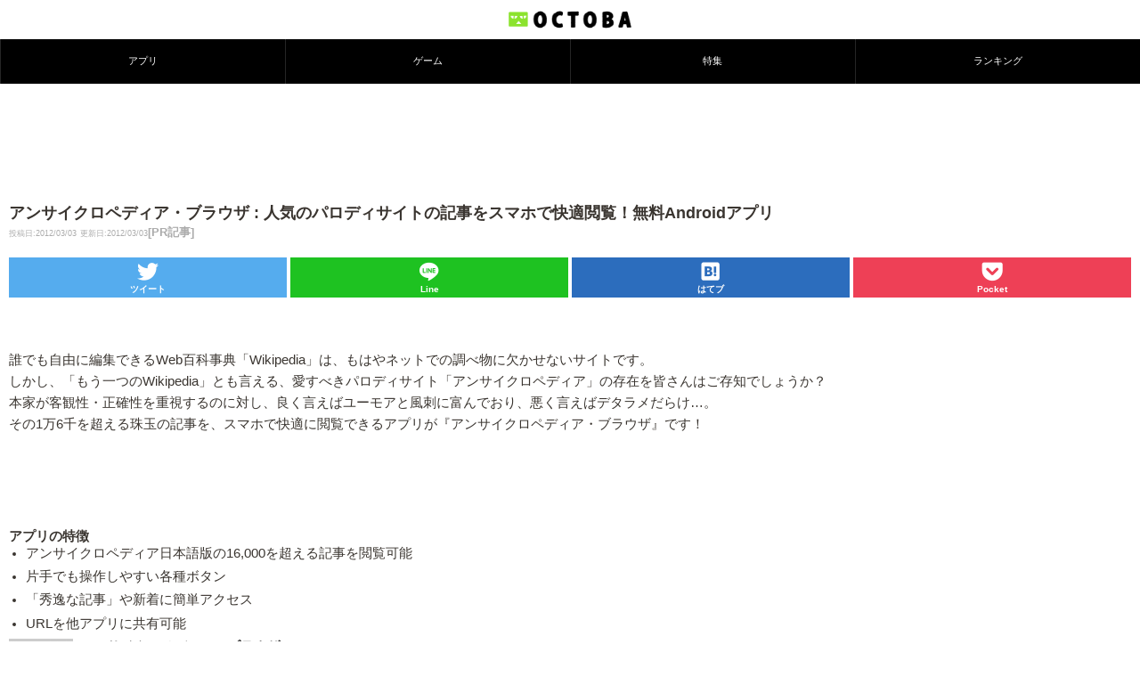

--- FILE ---
content_type: text/html; charset=utf-8
request_url: https://www.google.com/recaptcha/api2/aframe
body_size: 271
content:
<!DOCTYPE HTML><html><head><meta http-equiv="content-type" content="text/html; charset=UTF-8"></head><body><script nonce="5LZYTLhhxRNifK7HBB34Qw">/** Anti-fraud and anti-abuse applications only. See google.com/recaptcha */ try{var clients={'sodar':'https://pagead2.googlesyndication.com/pagead/sodar?'};window.addEventListener("message",function(a){try{if(a.source===window.parent){var b=JSON.parse(a.data);var c=clients[b['id']];if(c){var d=document.createElement('img');d.src=c+b['params']+'&rc='+(localStorage.getItem("rc::a")?sessionStorage.getItem("rc::b"):"");window.document.body.appendChild(d);sessionStorage.setItem("rc::e",parseInt(sessionStorage.getItem("rc::e")||0)+1);localStorage.setItem("rc::h",'1768072890164');}}}catch(b){}});window.parent.postMessage("_grecaptcha_ready", "*");}catch(b){}</script></body></html>

--- FILE ---
content_type: text/css
request_url: https://octoba.net/wp-content/themes/octobanet_mobile/style.css?v=20210701
body_size: 6548
content:
/*
Theme Name: octoba.net_mobile
Author: Shunta MIYAGISHIMA
Author URI: http://octoba.net
*/


/* ************************************************* */
/*                     GENERAL                       */
/* ************************************************* */

* {margin:0;padding:0;}
body {font:100%;color:#3a3530;-webkit-text-size-adjust: 100%;height:100%;font-family:sans-serif;}
a {color:#0481eb;word-break:break-all;outline:none;}
a:hover {text-decoration:none;color:#07D2D4;}
a:focus{outline:none;}
a.tablelink {color:#212121;text-decoration:none;}
img {border:0;height:auto;}
li img {height:auto;}

h2{}
h3{}
h4{}
h6{}

.posts strong {color: #CC0066;}

.break {font-size: 0;width: 0; height: 0;clear: both;}
.alignleft {}
.alignright {}
.aligncenter {text-align: center;}
.hidden {display: none;}

.kome{margin-bottom:1em;}
.kome li{list-style-type:none;margin:0 0 0.5em 0;padding:0 0 0 1em;text-indent:-1em;}


/* ************************************************* */
/*                      LAYOUT                       */
/* ************************************************* */

#wrapper {margin: 0px auto;}
#content {}

.home_content, .single_content, .archive_content, .page_content{
	margin-bottom: 15px;
}


/* ************************************************* */
/*                      HEADER                       */
/* ************************************************* */
#header {width:100%;height:94px;overflow:hidden;background:#fff;}

#logo{text-align:center;}
#OcLogo{height:26px;margin:9px 0;}
ul.main-nav {
	display:table;
	width:100%;
	height:51px;
	table-layout:fixed;
	margin:0 0 0 0;
	padding:0 0 0 0;
	background:#000;
}
ul.main-nav li{
	display:table-cell;
	vertical-align:middle;
	list-style-type:none;
	padding:0px 0 0 0;
}
.main-nav a ,
.smenu {
	display: block;
	font-size: 14px;
	text-align: center;
	text-decoration: none;
	height: 50px;
	color: #fff;
	border-left: 1px solid #252525;
	border-right: 1px solid #000000;
}
.main-nav a span {
	font-size: 11px;
	line-height: 1.4;
	height: 50px;
	display: table-cell;
	vertical-align: middle;
	width: 1%;
}
.main-nav a span.octfont{
	font-size:18px;
	line-height:30px;
}


#smenu{
	font-size:9px;text-align:center;line-height:8px;color:#fff;
	-webkit-tap-highlight-color: rgba(0, 0, 0, 0);
	tap-highlight-color: rgba(0, 0, 0, 0);
}
#smenu span.octfont{
	font-size:18px;line-height:30px;
}
#acMenu{
	display:none;
	margin:0 0 0 0;position:absolute;
	top:94px;z-index:990;
	width:100%;height:117px;background:#2e7d32;
}
#acMenu ul.main-nav {
	margin:0 0px;padding:0 0px;
	width:100%;height:50px;
	border-top:1px solid #429346;border-bottom:1px solid #276c2a;
}


.searcharea{
	height:64px;
	border-top:1px solid #429346;border-bottom:1px solid #276c2a;
	box-shadow:rgba(0, 0, 0, 0.5) 0px 3px 3px 0px;-webkit-box-shadow:rgba(0, 0, 0, 0.5) 0px 3px 3px 0px;-moz-box-shadow:rgba(0, 0, 0, 0.5) 0px 3px 3px 0px;
}
.search{padding:16px 0;text-align:center;}
.search .txt{display:inline-block;width:100%;}
.search .txt input{width:85%;border:0px;line-height:2.5;padding:0 8px;margin:0 auto;border-radius:3px;-webkit-border-radius:3px;-moz-border-radius:3px;}
.search .btn{display:none;}
.search .btn input{width:54px;height:2.5em;}


/* ************************************************* */
/*                      FOOTER                       */
/* ************************************************* */

.sns-link{display: flex;justify-content: space-between;margin:0 8% 1em 8%;padding:0 0 0 0;}
.sns-link img{width:48px;height:48px;}

#footer {clear: both;background:#151515;padding:2em 0 2em 0;text-align:center;font-size:80%;color:#fff;}
#footer .footer-link{padding:0 0 1em 0;}
#footer a{color:#fff;text-decoration:none;}

#fixfooter{position:fixed;bottom:0px;z-index:9000;background:#fff;border-top:2px solid #999;padding:8px;overflow:hidden;}
#fixfooter a{text-decoration:none;color:#000;}
.fixfooter-img{float:left;margin:0 8px 0 0;width:48px;height:48px;}
.fixfooter-title{font-size:14px;font-weight:bold;line-height:1.5;}
.fixfooter-description{font-size:10px;line-height:1.3;}
.fixfooter-raquo{font-size:10px;line-height:1.3;background:#c5d3f2;padding:1px 2px;}

.sp-top-5th{text-align:center;margin:0 0 1em 0;}

/* ************************************************* */
/*                     TOP PAGE                      */
/* ************************************************* */

/* -------- ADS -------- */
.sp-top-2nd{text-align:center;margin:1em 0;}

/* -------- TOP FEATURE -------- */
.top-feature{letter-spacing:-0.5px;border-bottom:1px solid #e0e0e0;padding:4px 4px 8px 4px;background:#fff;overflow:hidden;padding-bottom:10px;}
.top-feature a{text-decoration:none;color:#151515;}
.top-feature img{width:100%;height:auto;}
.top-feature-title{letter-spacing:-0.5px;padding:6px 6px 0 6px;display:block;font-size:100%;font-weight:bold;line-height:1.3;width:auto;height:2.4em;overflow: hidden;word-break: break-all;}

.top-feature .ichioshi {font-size:12px;color:#fff;position: absolute;margin:-24px 0 0 4px;background: #ff5722;padding:4px 5px;border-radius:4px;-webkit-border-radius:4px;-moz-border-radius:4px;box-shadow:rgba(0, 0, 0, 0.8) 0px 2px 6px 0px;-webkit-box-shadow:rgba(0, 0, 0, 0.8) 0px 2px 6px 0px;-moz-box-shadow:rgba(0, 0, 0, 0.8) 0px 2px 6px 0px;
display:none;}
.top-feature .ichioshi:after {top: 100%;left: 30%;border: solid transparent;content: " ";height: 0;width: 0;position: absolute;pointer-events: none;border-color: rgba(46, 125, 50, 0);border-top-color: #ff5722;border-width: 8px;margin-left: -8px;}

/* -------- RECENT APPS -------- */
.recent-apps{display:block;width:50%;float:left;background:#fff;overflow:hidden;padding:8px 0 16px 0;}
.recent-apps img{width:100%;height:auto;}
.recent-apps a{text-decoration:none;color:#151515;font-weight:bold;}
.recent-apps-title{display:block;font-size:80%;line-height:1.3;width:auto;height:3.6em;overflow: hidden;word-break: break-all;}

.recent-apps-category {
	display:inline-block;color:#fff;font-size:10px;font-weight:bold;line-height:1.5;
	padding:2px 24px 2px 3px;position:absolute;
}
.recent-apps-app{
	background:#4caf50;
}
.recent-apps-game{
	background:#3f51b5;
}

/* -------- HOME CONTENTS -------- */
.cheader{
	color:#fff;font-size:80%;line-height:3;font-weight:bold;
	padding:0 0 0 8px;
}
.cheader .octfont{
	font-size:120%;
	margin:0 0.3em 0 0;
	position:relative;top:1px;
}
.cnews{background:#9B59B6;}
.capp{background:#4caf50;}
.cgame{background:#3f51b5;}
.cfeature{background:#FF5722;}
.cgametips{background:#7f8c8d;}
.ccategory{background:#1abc9c;}
.cheader-list{
	display:inline-block;
	float:right;background:rgba(0,0,0,0.3);
	text-decoration:none;color:#fff;padding:0 16px;
}

/* -------- RECENT NEWS -------- */
.entry-list{
	padding:8px;
}
.entries-cell{
        margin:6px 0 6px 0;
        border-bottom:1px solid #f0f0f0;
        overflow: hidden;
}
.entries{
	overflow:hidden;display:block;
	text-decoration:none;
	/*border-bottom:1px solid #f0f0f0;
	margin:0 0 0 0;
        padding:6px 0 6px 0;*/
        width:100%;height:100%;
}
.entries-img{
   width: 120px;min-height:67px;
   height: 67px;
   overflow:hidden;float:left;border:1px solid #ccc;margin:0 4px 0 0;padding:2px;}
.entries-date{height:13px;min-height:13px;width:auto;font-size:80%;color:#999;line-height:18px;}
.entries-title{height:55px;min-height:55px;width:auto;font-size:90%;height:55px;display:block;color:#151515;font-weight:bold;line-height:1.3;word-break: break-all;}

/* -------- RECENT APPS -------- */
.astatop{border-top:1px solid #e0e0e0;}

.app-entry-list{
	padding:8px;
}
.app-entry-list .entries-img{
	width:64px;height:64px;float:left;
	border:0px solid #ccc;
	margin:0 4px 0 0;padding:2px;
}
.app-list-free-mark{display:inline-block;background:#2196F3;color:#fff;margin:0 0 1px 0px;padding:2px 4px;font-size:70%;}

/* -------- HOME FEATURE -------- */
.home-feature{
	margin:0 0 1em 0;padding:8px 4px;
	overflow:hidden;
}

.home-feature img{
	max-width:100%;
}

.feature-list{display:table;table-layout:fixed;width:100%;}
.feature-list a{display:table-cell;padding:4px;text-decoration:none;color:#151515;font-weight:bold;font-size:90%;}
.feature-entries-img{margin:0 0 0.5em 0;width:100%;}
.feature-list a .feature-entries-title{display:block;line-height:1.3;height:3.6em;overflow: hidden;}

.sp-top-3rd .textwidget{display:table;table-layout:fixed;width:100%;margin-top:0.5em;}
.sp-top-3rd .textwidget a{
	display:table-cell;padding:4px;
	text-decoration:none;color:#151515;font-weight:bold;
	font-size:90%;line-height:1.3;}
.sp-top-3rd .textwidget a img{margin:0 0 0.5em 0;width:100%;}


/* -------- TOP RANKING -------- */
.top-ranking,{
	margin:0 0 0 0;padding:0 0 0 0:
}

.top-ranking li{
	list-style:none;padding:0.5em 0 0 8px;
	height:84px;overflow:hidden;
}

.top-ranking .rankn{
	position:absolute;
	width:1.5em;height:1.5em;
	background:#886666;text-align:center;
	color:#fff;font-weight:bold;line-height:1.5;
	margin:0 -1em 0 0;
	z-index:666;
	-moz-border-radius:50%;-webkit-border-radius:50%;border-radius:50%;
}

.top-ranking .rank1st{background:gold;}
.top-ranking .rank2nd{background:silver;}
.top-ranking .rank3rd{background:#8C4841;}
.top-ranking li:nth-of-type(even){background:#f8f8f8;}
.top-ranking li img{display:block;float:left;width:64px;height:64px;margin:0 8px 0 8px;}
.top-ranking li a{text-decoration:none;color:#252525;}
.top-ranking li .rankingtitle{font-size:90%;font-weight:bold;line-height:22px;background:transparent;height:64px;overflow:hidden;}


/* -------- TOP CATEGORY LIST -------- */
#top-category-list{margin:0 0 1em 0;padding:0 0px;}
#top-category-list h3{
	background:transparent;
	font-size:100%;
	font-weight:bold;
	padding:8px 0px 0.2em 0.8em;
	border-bottom:2px solid #252525;
}

.top-category-list{
	overflow:hidden;margin:0 0 1em 0;
}
.top-category-list li{
	width:50%;float:left;
	-webkit-box-sizing:border-box;-moz-box-sizing:border-box;box-sizing:border-box;
	list-style:none;
	border-bottom:1px solid #252525;
}
.top-category-list li:nth-of-type(2n+1){
	border-right:1px solid #252525;
}
.top-category-list a{
	vertical-align:middle;text-decoration:none;
	margin:3px 6px;font-size:80%;
}
.top-category-list li .ctlistspan{
	display:table;
}
.top-category-list li .ctlistspan span{
	display:table-cell;
	padding:0 0.5em;
	height:4em;
	vertical-align:middle;color:#252525;
	line-height:1.2;
}
.top-category-list li .ctlistspan .octfont{
	font-size:120%;
	padding:0 0 0 1em;height:auto;
}


/* ************************************************* */
/*                       POST                        */
/* ************************************************* */


/* #content .post :not(table tr td) {font-size:11pt;} */

#content h1 {
	font-size: 125%;
	line-height: 1.3;
	font-weight: bold;
	margin: 1em 0 1em 0;
}
#content .post h1 p {
	margin-bottom: 0;
}
#content h1 .post-date{
	color:#acacac;font-weight:normal;
	font-size:70%;
}
#content .post h2 {
	font-size: 120%;
	line-height: 1.3;
	margin: 3em 0 2em 0;
	font-weight: bold;
	background: #000;
	color: #fff;
	padding: 0.8em 1em;
}
#content .post h3 {
	margin: 3em 0 2em;
	font-size: large;
	padding: 0.4em 0.5em;
	color: #000;
	border-top: 2px solid #000;
	border-bottom: 2px solid #000;
}
#content .post h4 {
	margin: 3em 0 2em;
	font-size: large;
	padding: 0.4em 0.5em;
	color: #000;
	background: #dadada;
	border-left: solid 5px #000;
}
#content .post h5 {
	position: relative;
	padding: 0 0 0 1.3em;
	margin: 3em 0 2em;
}
#content .post h5:after {
	content: '';
	width: 0.8em;
	height: 0.8em;
	background: #000;
	display: block;
	position: absolute;
	left: 0;
	top: 0.35em;
}

#content .post ul{padding:0 0 0 1.3em;list-style-position: outside;}
#content .post ul li{margin:0 0 0.5em 0;list-style-type: disc;line-height:1.3;}
#content .post ul.appdetail li {
	position: relative;list-style-type:none;padding-left:2px;
}
#content .post ul.appdetail li::after {
	display: block;content: '';position: absolute;top: .2em;left: -1.1em;width: 9px;height: 4px;
	border-left: 4px solid #4caf50;border-bottom: 4px solid #4caf50;
	-webkit-transform: rotate(-45deg);transform: rotate(-45deg);
}

#content .post ol{margin:0 0 0 1.4em;list-style-position: outside;}
#content .post ol li{margin:0 0 0.5em 0;list-style-type: decimal;line-height:1.3;}

/*#content .post p{line-height:1.5;margin:0 0 0.5em 0;}*/
#content .post p{line-height:1.7;margin-bottom:2.2em;}

#content .post .dlbuttoninpage{margin:0 0 1.5em 0;text-align:center;}
#content .post .dlbuttoninpage img.sp-dl-button{width:240px;}

#content .post .app-detail{border:1px solid #999;margin:0 0 1em 0;}
#content .post .app-detail th{background:#999;color:#fff;font-size:90%;padding:3px;}
#content .post .app-detail td{font-size:90%;padding:3px;background:#f0f0f0;}

.single-bottom-dl{display:block;text-decoration:none;color:#252525;}
.single-bottom-dl-icon{display:block;width:72px;margin:0 8px 0 0;float:left;}
.single-bottom-dl-summary{overflow:hidden;}
.single-bottom-dl-name{font-weight:bold;margin-bottom:0.5em;}
.single-bottom-dl-price{font-size:80%;}
.single-bottom-dl-developer{font-size:80%;}
.single-bottom-dl-link{clear:both;text-align:center;padding:4px 0 0 0;}
.single-bottom-dl-link img.sp-dl-button{width:240px;margin-top:2px;}

.single-top-dl{display:block;text-decoration:none;color:#252525;}
.single-top-dl-icon{display:block;width:72px;margin:0 8px 0 0;float:left;}
.single-top-dl-summary{overflow:hidden;}
.single-top-dl-name{font-weight:bold;margin-bottom:0.5em;}
.single-top-dl-price{font-size:80%;}
.single-top-dl-developer{font-size:80%;}
.single-top-dl-link{clear:both;text-align:center;padding:4px 0 0 0;}
.single-top-dl-link img.sp-dl-button{width:240px;margin-top:2px;}

.astbanner{margin:0 0 1em 0;}
.sp-middle2-ads{text-align:center;margin:0 0 1em 0;overflow:hidden;}
.sp-bottom-ads{text-align:center;margin:0 0 1em 0;}

h2.related_post_header{
font-size:100%;line-height:2;background:#4caf50;padding:0 0 0 0.5em;margin:0 0 0.5em -10px;color:#fff;width:120%;
}

.related_post{width:100%;}
.related_post li{
	width:50%;height:268px;overflow:hidden;display:block;float:left;margin:0 0 0 0;padding:0 5px;
	-webkit-box-sizing:border-box;-moz-box-sizing:border-box;box-sizing:border-box;
	font-size:80%;line-height:1.3;
}
.related_post li img{
	display:block;margin:0 auto 0.5em auto;
}

.similarposts{}
.similarposts li{margin:0 0 1em 0;line-height:1.3;}
.similarposts li a{text-decoration:none;font-weight:bold;}
.similarposts li .similaricon{width:0px;height:0px;;}

.social_button_single{display:table;width:100%;table-layout:fixed;margin:0 0 1em 0;}
.social_button_single div{display:table-cell;padding:3px;}
.social_button_single a{
	display:block;line-height:3em;text-decoration:none;color:#fff;font-weight:normal;padding:0 0 0 36px;font-size:90%;
	border-radius: 4px 4px 4px 4px;
	-moz-border-radius: 4px 4px 4px 4px;
	-webkit-border-radius: 4px 4px 4px 4px;
}
.social_button_single a.buttontw{background:url(./images/btn_twitter.png) 3px center no-repeat #55ACEE;background-size:32px;box-shadow:0px 5px rgba(74,147,202,1);}
.social_button_single a.buttonli{background:url(./images/btn_line.png) 3px center no-repeat #1EC221;background-size:32px;box-shadow:0px 5px rgba(25,168,28,1);}
.social_button_single a.buttonhb{background:url(./images/btn_hatebu.png) 3px center no-repeat #2C6DBD;background-size:32px;box-shadow:0px 5px rgba(38,94,163,1);}

.social_button_single2{display:table;width:100%;table-layout:fixed;margin:0.7em 0 1em 0;}
.social_button_single2 div{display:table-cell;}
.social_button_single2 a{
	display:block;line-height:1.5em;text-decoration:none;color:#fff;font-weight:normal;padding:28px 0 2px 0;font-size:10px;white-space:nowrap;text-align:center;
	border-radius: 0px;-moz-border-radius: 0px;-webkit-border-radius: 0px;font-weight:bold;
}
.social_button_single2 a.buttontw{background:url(./images/btn_twitter2.png) center 0px no-repeat #55ACEE;background-size:32px;box-shadow:0 0px rgba(74,147,202,1);margin-right:3px;}
.social_button_single2 a.buttonli{background:url(./images/btn_line2.png) center 0px no-repeat #1EC221;background-size:32px;box-shadow:0 0px rgba(25,168,28,1);margin-left:1px;margin-right:2px;}
.social_button_single2 a.buttonhb{background:url(./images/btn_hatebu2.png) center 0px no-repeat #2C6DBD;background-size:32px;box-shadow:0 0px rgba(38,94,163,1);margin-left:2px;margin-right:1px;}
.social_button_single2 a.buttonpk{background:url(./images/btn_pocket.png) center 0px no-repeat #EE4056;background-size:32px;box-shadow:0 0px rgba(188,50,68,1);margin-left:3px;}

h2.single-tag-h2{font-size:100%;line-height:2;background:#3f51b5;padding:0 0 0 0.5em;margin:0 0 0.5em -10px;color:#fff;width:120%;}
h2.single-writer-h2{font-size:100%;line-height:2;background:#FF5722;padding:0 0 0 0.5em;margin:0 0 0.5em -10px;color:#fff;width:120%;}
h2.single-others-h2{font-size:100%;line-height:2;background:#1abc9c;padding:0 0 0 0.5em;margin:0 0 0.5em -10px;color:#fff;width:120%;}
.single-tag{margin:0 0 1em 0;}
.single-tag a{font-size:90%;display:inline-block;background:#2196f3;padding:4px 6px;margin:4px;word-break: keep-all;color:#fff;text-decoration:none;
	border-radius: 2px 2px 2px 2px;
	-moz-border-radius: 2px 2px 2px 2px;
	-webkit-border-radius: 2px 2px 2px 2px;
}
.single-writer{margin:0 0 1em 0;}

.clickable{
	font-size:80%;text-decoration:none;color:#252525;
}

.single-writer{overflow:hidden;}
.author-icon{width:70px;border:1px solid #ccc;padding:2px;float:left;margin:0 8px 0 0;}
.author-name{font-weight:bold;}
.author-description{font-size:80%;overflow:hidden;padding:2px 0 0.5em 0;}
.author-posts{text-align:right;}
.author-posts a{display:inline-block;text-decoration:none;border-top:4px solid #bbb;border-left:4px solid #bbb;border-bottom:4px solid #666;border-right:4px solid #666;background:#888;padding:8px 8px;color:#fff;font-size:90%;}

div.subhead {
  padding:3px 5px;
  margin:0px 0px 10px 0px;
  border-color:#333333;
  border-width:0 0 1px 7px;
  border-style:solid;
  font-size: large;
  font-weight: bold;
  color:#0B75FC;
}

#content .post img, #content .page img {
   max-width:100%;height:auto;
   padding-bottom: 5px;
}

#content .post p img, #content .page p img{
    height:auto;width:auto;max-width:100%;
    padding-bottom: 5px;
}

.contentbody {
    padding:0px 10px 0px 10px;overflow:hidden;
}

/* for youtube */
.contentbody iframe{
	width:100%!important;
	height:100%;
	min-height:210px;
	max-height:260px;
	margin-bottom:10px;
}
.contentbody .twitter-tweet iframe{
	min-height:auto;
	max-height:none;
}

/* for youtube */
.contentbody object,.contentbody embed,.contentbody video{width:100%!important;}

#applist table tr td {
  padding : 2px;
  text-align : left;
  border : 1px solid gray;
  background : #FFFFFF;
  height : 100%;

}

#applist td.icon {
 width : 52px;
}

#applist td {
  width : 200px;
}

#applist2 table tr td {
 padding : 2px;
 text-align : left;
 border : 1px solid gray;
 background : #FFFFFF;
 height : 100%;
}	

#applist3 tr:nth-of-type(2n){
 background: #eeeeee;
}
#applist3 table tr td {
 font-size:80% !important;
 padding : 1px;
 text-align : left;
 border : 1px solid gray;
 height : 100%;width:auto;
}
#applist3 table tr td:nth-of-type(1){
 text-align : center;
}
/*#applist3 table tr td img{width:150px;}
*/
.btw,.bfb{font-size:80%;white-space: nowrap;}

.fukidashi {background-color:#fff;border:1px solid #000;border-radius:5px;position:relative;padding: 18px;}
.fukidashi:before {border:10px solid transparent;border-right-color:#fff;border-left-width:0;left:-9px;content:"";display:block;top:30px;position:absolute;width:0;z-index:1;}
.fukidashi:after {border:10px solid transparent;border-right-color:#000;border-left-width:0;left:-10px;content:"";display:block;top:30px;position:absolute;width:0;}



/* ************************************************* */
/*                     ARCHIVES                      */
/* ************************************************* */

#content .post h1 {

}
#content .post h1 .post-date{
	color:#acacac;font-weight:normal;
	font-size:70%;
}

.archive-list{
	padding:8px 0;margin:0 0 1em 0;
}
.archive-list li:nth-of-type(2n){background:#f8f8f8;}

.archive-list .entries-title{font-size:120%;overflow:hidden;margin:0 0 0.3em 0;line-height:1.3;}
.archive-list .entries-summary{color:#252525;overflow:hidden;line-height:1.2;}

.archive-category-list{border:1px solid #252525;border-bottom:0px;}

/* -------- pagenavi -------- */


div.pagenavi {
	text-align:center;
	margin:0 0 1em 0;
}


/* individual page navigation */
.pagenavi{padding:0em 0;overflow:hidden;}
a.page-numbers, .current{
	display:inline-block;text-align:center;width:3em;line-height:2em;
	text-decoration:none;color:#fff;background:#4caf50;
	border-radius: 50%;
	-moz-border-radius: 50%;
	-webkit-border-radius: 50%;
}
.current{
	background:#1b5e20;font-weight:bold;color:#fff;}
.pagenavi .dots{margin:0 3px;}
.pagenavi .prev, .pagenavi .next{display:none;}

.page-numbers, a.page-numbers{display:none;font-size:18px;background-color:transparent;color:#000;font-weight:bold;}
.pagenavi a.prev{display:inline-block !important;width:45%;text-align:left;float:left;}
.pagenavi a.next{display:inline-block !important;width:45%;text-align:right;float:right;}

* html .clearfix,* html .children {
  height: 1px;
  /*¥*//*/
  height: auto;
  overflow: hidden;
  /**/
}






/* nextpage */
div#page-link {
    font-size: 100%;
    clear:both;
}

#page-link a , #page-link a:link {
    padding: 0.5em 1em;
    margin: 0.25em;
    text-decoration: none;
    background-color:#fff;
    border: 1px solid #04ACDB;
    color: #04ACEB;
}

#page-link a:visited {
    border: 1px solid #8f9da6;
    color: #8f9da6;
    background-color:#fff;
}

#page-link a:hover {
   background-color:#ccc;
    text-decoration: underline;
    border: 1px solid #07D2D4;
    color: #07D2D4;
}

/* http://meyerweb.com/eric/tools/css/reset/ 
   v2.0 | 20110126
   License: none (public domain)
*/
/* =================================================
 *      pre_pass
 * ================================================*/
 /*common */
.pre_pass{
        text-align:center;
        height:48px;
        line-height:44px;
        border:#8f8f8f 1px solid;
        box-sizing:border-box;
        -webkit-box-sizing:border-box;
        }
.pre_pass a{
        display:block;
        background:url(https://octoba.jp/wp-content/uploads/2014/08/txt_01.png) no-repeat center;
        height:44px;
        width:100%;
        text-indent:-9999px;
        }

/*white */
.pre_pass.white{
        background:#fff;
        }


/* for comment */

#comments-thread .comment-id,
#comments-thread .form-allowed-tags{
  display:none;
}

#comments-thread .comment-author{
  font-weight:bold;
}

#comments-thread img.avatar {
  float:right;
  margin-right:0;
  margin-left:10px;
}


#commentform label{
  display:block;;
}

#commentform input{
  margin-bottom:0px;
}

#commentform p {
 padding:3px;
}

#commentform input,
#commentform textarea{
  background-color:#fff;
  border:1px solid #aaa;
  width:90%;
}
#commentform button{
  width:90%;
  height: 50px;
  text-align:center;
  font-size:14px;
}
.cptch_block br{
  display:none;
}

.comment-info{
  font-size:10px;
}
.fn.comment-author{
  color:green;
  font-size:12px;
}
.comment-datetime{
  font-size:10px;
}

/* for yoyaku-button */
.simbutton-r{height:5em;}
.simbutton-r a, #main_content .simbutton-r a{display:block;width:90%;color:#fff;font-size:130%;font-weight:bold;text-decoration:none;line-height:3.5;text-align:center;margin:1em auto 1.5em auto;background:#252525;
border-radius:16px;-moz-border-radius:16px;-webkit-border-radius:16px;box-shadow
: 0px 3px 6px rgba(0,0,0,0.4);}
.simbutton-r a:hover, #main_content .simbutton-r a:hover{background:#1888cb;}
.simbutton-r a:active, #main_content .simbutton-r a:active{box-shadow: 0px 2px 5px rgba(0,0,0,0.6);position:relative;top:2px;}

/* for abutton  */
.abutton-r{height:5em;}
.abutton-r a, #main_content .abutton-r a{display:block;width:90%;color:#fff;font-size:130%;font-weight:bold;text-decoration:none;text-align:center;margin:1em auto 1.5em auto;
background-image: -webkit-linear-gradient(#6795fd 0%, #67ceff 100%);
background-image: linear-gradient(#6795fd 0%, #67ceff 100%);
border-radius:16px;-moz-border-radius:16px;-webkit-border-radius:16px;box-shadow: 0px 3px 6px rgba(0,0,0,0.4);}
.abutton-r a:hover, #main_content .abutton-r a:hover{opacity: 0.5;transition: all 0.2s linear;}
.abutton-r a:active, #main_content .abutton-r a:active{box-shadow: 0px 2px 5px rgba(0,0,0,0.6);position:relative;top:2px;}

/* ------------------------- */
/* -------- fukidashi -------- */
/* ------------------------- */
/*.balloon{
  display: flex;
  margin: 0 0 1.5em 0;
}
.balloonR{
  flex-direction: row-reverse;
}
.balloon-img{
  width: 80px;
  height: auto;
  flex-shrink: 0;
}
.balloon-text{
  padding: 1em;
  border-radius: 6px;
  position: relative;
  display: flex;
}
.balloon-text-inner{
  margin: auto;
}
.balloon-text::before,.balloon-text::after{
  content: '';
  position: absolute;
  top: 19px;
  font-size: 0;
  border-top: 10px solid transparent;
  border-bottom: 10px solid transparent;
}
.balloonL .balloon-text{
  margin: 0px 30px 0px 15px;
  background: #edf1ee;
}
.balloonR .balloon-text{
  margin: 0px 15px 0px 90px;
  background: #edf1ee;
}
.balloonL .balloon-text::before{
  left: -16px;
  border-right: 16px solid #edf1ee;
}
.balloonR .balloon-text::before{
  right: -16px;
  border-left: 16px solid #edf1ee;
}
*/


#content .post {
	font-size: 11pt;
}
#content .post .eyecatch {
	text-align: center;
	margin: 1.8em 0;
}
#content .post .eyecatch img {
	max-width: 100%;
}
#content .post table {
	max-width: 100%;
	width: 100%;
	border-collapse:  collapse;
	margin: 1.5em 0;
}
#content .post table th,
#content .post table td {
	padding: 0.4em;
	border: 1px solid #ccc;
	font-size: 10.5pt;
}
#content .post .frame_border {
	border: 2px solid #ccc;
	padding: 1em;
	border-radius: 6px;
	margin: 1.6em 0;
	position: relative;
	line-height: 1.6;
}
#content .post .frame_border.type1 {
	border: 2px solid #f55979;
	margin: 3.2em 0 1.6em;
}
#content .post .frame_border.type1 .label {
	position: absolute;
	background: #f55979;
	color: #fff;
	line-height: 26px;
	padding: 0 8px;
	top: -26px;
	left: 6px;
	border-radius: 3px 3px 0 0;
	font-size: 10.5pt;
	letter-spacing: 0.1em;
	font-weight: bold;
}
#content .post .frame_border.type2 {
	border: 2px solid #ef2a2a;
	margin: 2.6em 0 1.6em;
}
#content .post .frame_border.type2 .label {
	position: absolute;
	background: #ffffff;
	color: #ef2a2a;
	line-height: 26px;
	padding: 0 10px;
	top: -14px;
	left: 15px;
	border-radius: 3px 3px 0 0;
	font-size: 11pt;
	letter-spacing: 0.1em;
	font-weight: bold;
}
#content .post .link_btn {
	margin: 1.6em 0;
	text-align: center;
}
#content .post .link_btn a {
	color: #fff;
	text-decoration: none;
	padding: 0.7em;
	display: inline-block;
	max-width: 420px;
	border-radius: 8px;
	width: 80%;
}
#content .post .link_btn.red a {
	background: #c4281c;
}
#content .post .link_btn.blue a {
	background: #008ec2;
}
#content .post .link_btn.orange a {
	background: #fd9927;
}
#content .post .link_btn.green a {
	background: #5bb12c;
}
#content .post .link_btn.ash a {
	background: #8a7aeb;
}
#content .post .fixed_table,
#content .post .scroll_table {
	width: 100%;
	margin: 0 0 1.4em;
	overflow-x: auto;
}
#content .post .fixed_table table,
#content .post .scroll_table table {
	margin: 0;
	white-space: nowrap;
	border-top-width: 1px;
	border-right-width: 1px;
	border-bottom-width: 1px;
	border-left-width: 1px;
	border-color: #ccc;
}
#content .post .fixed_table table p,
#content .post .scroll_table table p {
	margin: 0;
}

#content .post .su-tabs {
	padding: 0;
	background: none;
}
#content .post .su-tabs .su-tabs-nav span {
	opacity: 0.7;
	color: #fff;
	font-weight: bold;
	background: #aaa;
}
#content .post .su-tabs .su-tabs-nav span.su-tabs-current {
	opacity: 1;
}

#content .post .su-tabs .su-tabs-nav span.good {
	background: #f18f68;
}
#content .post .su-tabs .su-tabs-nav span.bad {
	background: #5ea7c8;
}
#content .post .su-tabs .su-tabs-nav span.red {
	background: #c4281c;
}
#content .post .su-tabs .su-tabs-nav span.blue {
	background: #008ec2;
}
#content .post .su-tabs .su-tabs-nav span.orange {
	background: #fd9927;
}
#content .post .su-tabs .su-tabs-nav span.green {
	background: #5bb12c;
}
#content .post .su-tabs .su-tabs-nav span.ash {
	background: #8aa0c8;
}
#content .post .su-tabs .su-tabs-nav span.purple {
	background: #8a7aeb;
}
#content .post .su-tabs .su-tabs-panes .su-tabs-pane {
	border: 2px solid #aaa;
}
#content .post .su-tabs .su-tabs-panes .su-tabs-pane.good {
	border: 2px solid #f18f68;
}
#content .post .su-tabs .su-tabs-panes .su-tabs-pane.bad {
	border: 2px solid #5ea7c8;
}
#content .post .su-tabs .su-tabs-panes .su-tabs-pane.red {
	border: 2px solid #c4281c;
}
#content .post .su-tabs .su-tabs-panes .su-tabs-pane.blue {
	border: 2px solid #008ec2;
}
#content .post .su-tabs .su-tabs-panes .su-tabs-pane.orange {
	border: 2px solid #fd9927;
}
#content .post .su-tabs .su-tabs-panes .su-tabs-pane.green {
	border: 2px solid #5bb12c;
}
#content .post .su-tabs .su-tabs-panes .su-tabs-pane.ash {
	border: 2px solid #8aa0c8;
}
#content .post .su-tabs .su-tabs-panes .su-tabs-pane.purple {
	border: 2px solid #8a7aeb;
}
@media (max-width: 768px) {
	#content .post .su-tabs-mobile-stack .su-tabs-nav:before,
	#content .post .su-tabs-mobile-stack .su-tabs-nav:after {
		content:"";
		display:table;
	}
	#content .post .su-tabs-mobile-stack .su-tabs-nav:after {
		clear:both;
	}
	#content .post .su-tabs-mobile-stack .su-tabs-nav span {
		display: block;
		width: 32%;
		float: left;
		white-space: nowrap;
		overflow: hidden;
		text-overflow: ellipsis;
		padding: 8px 12px;
		line-height: 2;
		text-align: center;
	}
}
#content .post .su-spoiler-style-default>.su-spoiler-content {
	padding: 1em 0;
}